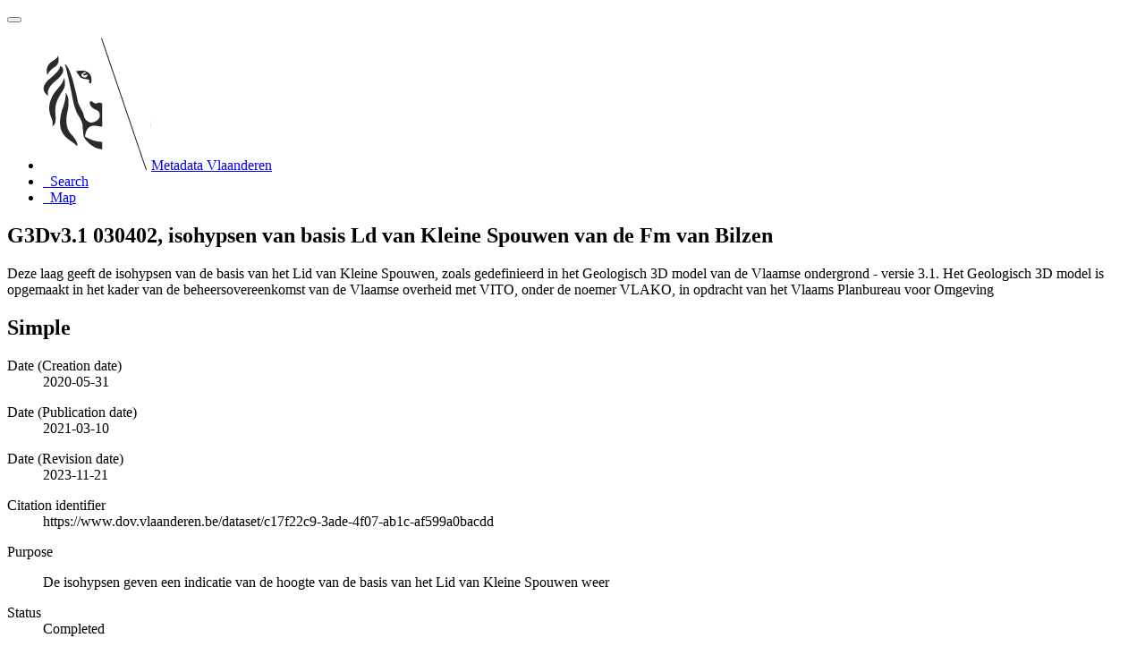

--- FILE ---
content_type: text/html;charset=utf-8
request_url: https://metadata.vlaanderen.be/srv/api/records/b3b98365-9c73-4c69-ab71-b05a330bf21d?language=all
body_size: 9781
content:
<!DOCTYPE html
  SYSTEM "html">
<html ng-app="gn_search_default" lang="" id="ng-app">
   <head>
      <title>G3Dv3.1 030402, isohypsen van basis Ld van Kleine Spouwen van de Fm van Bilzen</title>
      <base href="https://metadata.vlaanderen.be/srv/eng/catalog.search"></base>
      <meta charset="utf-8"></meta>
      <meta name="viewport" content="initial-scale=1.0"></meta>
      <meta name="apple-mobile-web-app-capable" content="yes"></meta>
      <meta name="description"
            content="Deze laag geeft de isohypsen van de basis van het Lid van Kleine Spouwen, zoals gedefinieerd in het Geologisch 3D model van de Vlaamse ondergrond - versie 3.1. Het Geologisch 3D model is opgemaakt in het kader van de beheersovereenkomst van de Vlaamse overheid met VITO, onder de noemer VLAKO, in opdracht van het Vlaams Planbureau voor Omgeving"></meta>
      <meta name="keywords" content=""></meta>
      <meta property="og:title"
            content="G3Dv3.1 030402, isohypsen van basis Ld van Kleine Spouwen van de Fm van Bilzen"></meta>
      <meta property="og:description"
            content="Deze laag geeft de isohypsen van de basis van het Lid van Kleine Spouwen, zoals gedefinieerd in het Geologisch 3D model van de Vlaamse ondergrond - versie 3.1. Het Geologisch 3D model is opgemaakt in het kader van de beheersovereenkomst van de Vlaamse overheid met VITO, onder de noemer VLAKO, in opdracht van het Vlaams Planbureau voor Omgeving"></meta>
      <meta property="og:site_name" content="Metadata Vlaanderen"></meta>
      <meta property="og:image"
            content="https://www.dov.vlaanderen.be/geoserver/g3dv3_1/wms?SERVICE=WMS&amp;VERSION=1.1.1&amp;REQUEST=GetMap&amp;FORMAT=image%2Fpng&amp;TRANSPARENT=false&amp;STYLES&amp;LAYERS=g3dv3_1_030402PA_BiKs_b_ih&amp;SRS=EPSG%3A31370&amp;WIDTH=858&amp;HEIGHT=330&amp;BBOX=9518.482229747839%2C148172.73525929108%2C271454.8939534676%2C248854.86152133934"></meta>
      <meta name="twitter:card" content="summary"></meta>
      <meta name="twitter:image"
            content="https://www.dov.vlaanderen.be/geoserver/g3dv3_1/wms?SERVICE=WMS&amp;VERSION=1.1.1&amp;REQUEST=GetMap&amp;FORMAT=image%2Fpng&amp;TRANSPARENT=false&amp;STYLES&amp;LAYERS=g3dv3_1_030402PA_BiKs_b_ih&amp;SRS=EPSG%3A31370&amp;WIDTH=858&amp;HEIGHT=330&amp;BBOX=9518.482229747839%2C148172.73525929108%2C271454.8939534676%2C248854.86152133934"></meta>
      <meta name="twitter:title"
            content="G3Dv3.1 030402, isohypsen van basis Ld van Kleine Spouwen van de Fm van Bilzen"></meta>
      <meta name="twitter:description"
            content="Deze laag geeft de isohypsen van de basis van het Lid van Kleine Spouwen, zoals gedefinieerd in het Geologisch 3D model van de Vlaamse ondergrond - versie 3.1. Het Geologisch 3D model is opgemaakt in het kader van de beheersovereenkomst van de Vlaamse overheid met VITO, onder de noemer VLAKO, in opdracht van het Vlaams Planbureau voor Omgeving"></meta>
      <meta name="twitter:site" content="Metadata Vlaanderen"></meta>
      <link rel="canonical"
            href="https://metadata.vlaanderen.be/srv/api/records/b3b98365-9c73-4c69-ab71-b05a330bf21d"></link>
      <link rel="icon" sizes="16x16 32x32 48x48" type="image/png"
            href="/images/logos/favicon.png"></link>
      <link href="https://metadata.vlaanderen.be/srv/eng/rss.search?sortBy=changeDate"
            rel="alternate"
            type="application/rss+xml"
            title="G3Dv3.1 030402, isohypsen van basis Ld van Kleine Spouwen van de Fm van Bilzen"></link>
      <link href="https://metadata.vlaanderen.be/srv/eng/portal.opensearch" rel="search"
            type="application/opensearchdescription+xml"
            title="G3Dv3.1 030402, isohypsen van basis Ld van Kleine Spouwen van de Fm van Bilzen"></link>
      <link href="/static/gn_search_default.css?v=7919d763a5b4233e8cd4fe8e23986600b6f75ce3&amp;"
            rel="stylesheet"
            media="screen"></link>
      <link href="/static/gn_metadata_pdf.css?v=7919d763a5b4233e8cd4fe8e23986600b6f75ce3&amp;"
            rel="stylesheet"
            media="print"></link>
   </head>
   <body class="gn-nojs ">
      <div class="gn-full">
         <div class="navbar navbar-default gn-top-bar" role="navigation">
            <div class="container">
               <div class="navbar-header">
                  <button type="button" class="navbar-toggle collapsed" data-toggle="collapse"
                          data-target="#navbar"
                          title=""
                          aria-expanded="false"
                          aria-controls="navbar">
                     <span class="sr-only"></span>
                     <span class="icon-bar"></span>
                     <span class="icon-bar"></span>
                     <span class="icon-bar"></span>
                  </button>
               </div>
               <div id="navbar" class="navbar-collapse collapse">
                  <ul class="nav navbar-nav" id="topbar-left">
                     <li>
                        <a href="https://metadata.vlaanderen.be/srv/">
                           <img class="gn-logo" alt=""
                                src="https://metadata.vlaanderen.be/srv/../images/logos/c678d0fb-894d-403f-b146-4b96706a1a16.png"></img>Metadata Vlaanderen
                        </a>
                     </li>
                     <li>
                        <a title="Search"
                           href="https://metadata.vlaanderen.be/srv/all/catalog.search#/search"
                           onclick="location.href=('https://metadata.vlaanderen.be/srv/all/catalog.search#/search');return false;">
                           <i class="fa fa-fw fa-search hidden-sm"> </i>
                           <span>Search</span>
                        </a>
                     </li>
                     <li id="map-menu" class="hidden-nojs">
                        <a title="Map" href="https://metadata.vlaanderen.be/srv/all/catalog.search#/map">
                           <i class="fa fa-fw fa-globe hidden-sm"> </i>
                           <span>Map</span>
                        </a>
                     </li>
                  </ul>
               </div>
            </div>
         </div>
         <div class="container" role="main">
            <div class="container-fluid gn-metadata-view gn-schema-iso19139">
               <article id="b3b98365-9c73-4c69-ab71-b05a330bf21d"
                        class="gn-md-view gn-metadata-display">
                  <div class="row">
                     <div class="col-md-8">
                        <header>
                           <h1>
                              <i class="fa fa-fw gn-icon-dataset"></i>G3Dv3.1 030402, isohypsen van basis Ld van Kleine Spouwen van de Fm van Bilzen
                           </h1>
                           <div class="gn-multilingual-field">
                              <ul class="nav nav-pills">
                                 <script src="https://metadata.vlaanderen.be/srv/../catalog/js/GnLandingPageLib.js?v=7919d763a5b4233e8cd4fe8e23986600b6f75ce3">&amp;nbsp;</script>
                                 <script type="text/javascript">
                                    window.onload = function() {
                                    document.getElementById('gn-default-lang-link').click();
                                    };
                                    
                                 </script>
                              </ul>
                           </div>
                           <div class="gn-abstract">
                              <p xmlns:xs="http://www.w3.org/2001/XMLSchema">Deze laag geeft de isohypsen van de basis van het Lid van Kleine Spouwen, zoals gedefinieerd in het Geologisch 3D model van
                                 de Vlaamse ondergrond - versie 3.1. Het Geologisch 3D model is opgemaakt in het kader van de beheersovereenkomst van de Vlaamse
                                 overheid met VITO, onder de noemer VLAKO, in opdracht van het Vlaams Planbureau voor Omgeving
                              </p>
                           </div>
                           <script type="application/ld+json">
                              	{
                              		"@context": "http://schema.org/",
                              
                              "@type": "schema:Dataset",
                              
                              
                              		"@id": "https://metadata.vlaanderen.be/srv/api/records/b3b98365-9c73-4c69-ab71-b05a330bf21d",
                              		"includedInDataCatalog":[{"url":"https://metadata.vlaanderen.be/srv/search#","name":""}],
                              
                              "inLanguage":"dut",
                              
                              "name": "G3Dv3.1 030402, isohypsen van basis Ld van Kleine Spouwen van de Fm van Bilzen",
                              
                              
                              
                              
                              "dateCreated": [
                              
                              "2020-05-31"],
                              "dateModified": [
                              
                              "2023-11-21"],
                              "datePublished": [
                              
                              "2021-03-10"],
                              		"thumbnailUrl": [
                              
                              "https://www.dov.vlaanderen.be/geoserver/g3dv3_1/wms?SERVICE=WMS&amp;VERSION=1.1.1&amp;REQUEST=GetMap&amp;FORMAT=image%2Fpng&amp;TRANSPARENT=false&amp;STYLES&amp;LAYERS=g3dv3_1_030402PA_BiKs_b_ih&amp;SRS=EPSG%3A31370&amp;WIDTH=858&amp;HEIGHT=330&amp;BBOX=9518.482229747839%2C148172.73525929108%2C271454.8939534676%2C248854.86152133934"
                              ],
                              		"description": "Deze laag geeft de isohypsen van de basis van het Lid van Kleine Spouwen, zoals gedefinieerd in het Geologisch
                              3D model van de Vlaamse ondergrond - versie 3.1. Het Geologisch 3D model is opgemaakt in het kader van de beheersovereenkomst
                              van de Vlaamse overheid met VITO, onder de noemer VLAKO, in opdracht van het Vlaams Planbureau voor Omgeving",
                              
                              
                              
                              
                              
                              
                              
                              "keywords":[
                              "Geologie","ondergrond","DOV","Vlaanderen","Ondergrond","Databank Ondergrond Vlaanderen","Departement Omgeving","G3Dv3.1","G3Dv3","model","H3D","H3Dv2","H3Dv2.1","HCOV","Regionaal","Herbruikbaar","Kosteloos","Vlaamse
                              Open data","Toegevoegd GDI-Vl","Metadata GDI-Vl-conform","Metadata INSPIRE-conform","Geografische gegevens"
                              		],
                              
                              
                              
                              
                              "author": [
                              {
                              
                              
                              "@id":"vito@vito.be",
                              "@type":"Organization"
                              
                              ,"name": "Vlaamse Instelling voor Technologisch Onderzoek (VITO)"
                              ,"email": "vito@vito.be"
                              
                              ,"contactPoint": {
                              "@type" : "PostalAddress"
                              
                              ,"addressCountry": "Belgi\u00EB"
                              ,"addressLocality": "Mol"
                              ,"postalCode": "2400"
                              ,"streetAddress": "Boeretang 200"
                              }
                              }
                              ],
                              "contributor": [],
                              "creator": [],
                              "provider" : [
                              {
                              
                              
                              "@id":"natuurlijkerijkdommenbrussel.omgeving@vlaanderen.be",
                              "@type":"Organization"
                              
                              ,"name": "Vlaamse overheid, Departement Omgeving, Vlaams Planbureau voor Omgeving (VPO)"
                              ,"email": "natuurlijkerijkdommenbrussel.omgeving@vlaanderen.be"
                              
                              ,"contactPoint": {
                              "@type" : "PostalAddress"
                              
                              ,"addressCountry": "Belgi\u00EB"
                              ,"addressLocality": "Brussel"
                              ,"postalCode": "1000"
                              ,"streetAddress": "Koning Albert II-laan 20 bus 8"
                              }
                              }
                              ,
                              
                              {
                              
                              
                              "@id":"natuurlijkerijkdommenbrussel.omgeving@vlaanderen.be",
                              "@type":"Organization"
                              
                              ,"name": "Vlaamse overheid, Departement Omgeving, Vlaams Planbureau voor Omgeving (VPO)"
                              ,"email": "natuurlijkerijkdommenbrussel.omgeving@vlaanderen.be"
                              
                              ,"contactPoint": {
                              "@type" : "PostalAddress"
                              
                              ,"addressCountry": "Belgi\u00EB"
                              ,"addressLocality": "Brussel"
                              ,"postalCode": "1000"
                              ,"streetAddress": "Koning Albert II-laan 20 bus 8"
                              }
                              }
                              ],
                              "copyrightHolder": [
                              {
                              
                              
                              "@id":"natuurlijkerijkdommenbrussel.omgeving@vlaanderen.be",
                              "@type":"Organization"
                              
                              ,"name": "Vlaamse overheid, Departement Omgeving, Vlaams Planbureau voor Omgeving (VPO)"
                              ,"email": "natuurlijkerijkdommenbrussel.omgeving@vlaanderen.be"
                              
                              ,"contactPoint": {
                              "@type" : "PostalAddress"
                              
                              ,"addressCountry": "Belgi\u00EB"
                              ,"addressLocality": "Brussel"
                              ,"postalCode": "1000"
                              ,"streetAddress": "Koning Albert II-laan 20 bus 8"
                              }
                              }
                              ],
                              "user": [],
                              "sourceOrganization": [],
                              "publisher": [
                              {
                              
                              
                              "@id":"dov@vlaanderen.be",
                              "@type":"Organization"
                              
                              ,"name": "Ondersteunend Centrum Databank Ondergrond Vlaanderen"
                              ,"email": "dov@vlaanderen.be"
                              
                              ,"contactPoint": {
                              "@type" : "PostalAddress"
                              
                              ,"addressCountry": "Belgi\u00EB"
                              ,"addressLocality": "Gent"
                              ,"postalCode": "9052"
                              ,"streetAddress": "Technologiepark-Zwijnaarde 68"
                              }
                              }
                              ]
                              
                              
                              
                              
                              
                              
                              ,"distribution": [
                              
                              {
                              "@type":"DataDownload",
                              "contentUrl":"https:\/\/www.dov.vlaanderen.be\/geoserver\/g3dv3_1\/wfs?"
                              ,
                              "encodingFormat":"OGC:WFS"
                              ,
                              "name": "g3dv3_1_030402PA_BiKs_b_ih",
                              "description": "WFS-endpoint G3Dv3.1 030402, isohypsen van basis Ld van Kleine Spouwen van de Fm van Bilzen"
                              }
                              ,
                              {
                              "@type":"DataDownload",
                              "contentUrl":"https:\/\/www.dov.vlaanderen.be\/geoserver\/g3dv3_1\/wfs?SERVICE=WFS&amp;version=2.0.0&amp;request=GetCapabilities"
                              ,
                              "encodingFormat":"OGC:WFS-2.0.0-http-get-capabilities"
                              ,
                              "name": "g3dv3_1:g3dv3_1_030402PA_BiKs_b_ih",
                              "description": "WFS-capabilities G3Dv3.1 030402, isohypsen van basis Ld van Kleine Spouwen van de Fm van Bilzen"
                              }
                              ,
                              {
                              "@type":"DataDownload",
                              "contentUrl":"https:\/\/www.dov.vlaanderen.be\/geoserver\/g3dv3_1\/wms?SERVICE=WMS&amp;version=1.3.0&amp;request=GetCapabilities"
                              ,
                              "encodingFormat":"OGC:WMS-1.3.0-http-get-capabilities"
                              ,
                              "name": "g3dv3_1_030402PA_BiKs_b_ih",
                              "description": "WMS-capabilities G3Dv3.1 030402, isohypsen van basis Ld van Kleine Spouwen van de Fm van Bilzen"
                              }
                              ,
                              {
                              "@type":"DataDownload",
                              "contentUrl":"https:\/\/www.dov.vlaanderen.be\/geoserver\/g3dv3_1\/wms\/kml?layers=g3dv3_1_030402PA_BiKs_b_ih"
                              ,
                              "encodingFormat":"GLG:KML-2.0-http-get-map"
                              ,
                              "name": "g3dv3_1_030402PA_BiKs_b_ih",
                              "description": "KML G3Dv3.1 030402, isohypsen van basis Ld van Kleine Spouwen van de Fm van Bilzen"
                              }
                              ,
                              {
                              "@type":"DataDownload",
                              "contentUrl":"https:\/\/www.dov.vlaanderen.be\/geoserver\/g3dv3_1\/wms?SERVICE=WMS&amp;version=1.3.0&amp;request=GetMap"
                              ,
                              "encodingFormat":"OGC:WMS-1.3.0-http-get-map"
                              ,
                              "name": "g3dv3_1_030402PA_BiKs_b_ih",
                              "description": "WMS-map G3Dv3.1 030402, isohypsen van basis Ld van Kleine Spouwen van de Fm van Bilzen"
                              }
                              ,
                              {
                              "@type":"DataDownload",
                              "contentUrl":"https:\/\/www.dov.vlaanderen.be\/geoserver\/g3dv3_1\/wms?"
                              ,
                              "encodingFormat":"OGC:WMS"
                              ,
                              "name": "g3dv3_1_030402PA_BiKs_b_ih",
                              "description": "WMS-endpoint G3Dv3.1 030402, isohypsen van basis Ld van Kleine Spouwen van de Fm van Bilzen"
                              }
                              ,
                              {
                              "@type":"DataDownload",
                              "contentUrl":"https:\/\/www.dov.vlaanderen.be\/geoserver\/g3dv3_1\/wfs?SERVICE=WFS&amp;version=2.0.0&amp;request=GetFeature&amp;count=1&amp;typeName=g3dv3_1_030402PA_BiKs_b_ih"
                              ,
                              "encodingFormat":"OGC:WFS-2.0.0-http-get-feature"
                              ,
                              "name": "g3dv3_1_030402PA_BiKs_b_ih",
                              "description": "WFS-feature G3Dv3.1 030402, isohypsen van basis Ld van Kleine Spouwen van de Fm van Bilzen"
                              }
                              
                              ]
                              
                              ,"encodingFormat": [
                              "GML"
                              ]
                              
                              
                              
                              ,"spatialCoverage": [
                              
                              {"@type":"Place",
                              "description": [
                              
                              ],
                              "geo": [
                              
                              {"@type":"GeoShape",
                              "box": "50.79720694540309 5.043324457377797 51.06733159634241 5.795178438874022"
                              }
                              ]}]
                              
                              
                              
                              ,"temporalCoverage": ["2013-01-01/2020-05-31" ]
                              
                              ,"license":  [
                              "http://inspire.ec.europa.eu/metadata-codelist/LimitationsOnPublicAccess/noLimitations"
                              ,
                              "https://data.vlaanderen.be/doc/licentie/modellicentie-gratis-hergebruik/v1.0"
                              ,
                              {
                              "@type": "CreativeWork",
                              "name": "Bij het gebruik van de informatie die DOV aanbiedt, dient steeds volgende standaardreferentie gebruikt te worden:
                              Databank Ondergrond Vlaanderen - (vermelding van de beheerder en de specifieke geraadpleegde gegevens) - Geraadpleegd op dd\/mm\/jjjj,
                              op https:\/\/www.dov.vlaanderen.be"
                              }
                              ,
                              "https://www.dov.vlaanderen.be/page/disclaimer"
                              ,
                              "https://codex.vlaanderen.be/PrintDocument.ashx?id=1019561"
                              ,
                              "https://codex.vlaanderen.be/PrintDocument.ashx?id=1020931"
                              ,
                              {
                              "@type": "CreativeWork",
                              "name": "Verplicht te gebruiken referentie luidt: \"Deckers J., De Koninck R., Bos S., Broothaers M., Dirix K., Hambsch L.,
                              Lagrou, D., Lanckacker T., Matthijs, J., Rombaut B., Van Baelen K. &amp; Van Haren T., 2019. Geologisch (G3Dv3) en hydrogeologisch
                              (H3D) 3D-lagenmodel van Vlaanderen. Studie uitgevoerd in opdracht van: Vlaams Planbureau voor Omgeving (Departement Omgeving)
                              en Vlaamse Milieumaatschappij  2018\/RMA\/R\/1569, 286p. + bijlagen\""
                              }
                              ]
                              
                              
                              
                              	}
                              	
                           </script>
                           <div gn-related="md" data-user="user" data-layout="card" data-types="onlines"></div>
                        </header>
                        <div>
                           <div class="tab-content">
                              <div id="gn-tab-default" class="tab-pane active">
                                 <h1 class="hidden">Simple</h1>
                                 <div id="gn-view-d102185e7673" class="gn-tab-content">
                                    <dl class="gn-date">
                                       <dt>Date (Creation date)</dt>
                                       <dd>
                                          <span data-gn-humanize-time="2020-05-31">2020-05-31</span>
                                       </dd>
                                    </dl>
                                    <dl class="gn-date">
                                       <dt>Date (Publication date)</dt>
                                       <dd>
                                          <span data-gn-humanize-time="2021-03-10">2021-03-10</span>
                                       </dd>
                                    </dl>
                                    <dl class="gn-date">
                                       <dt>Date (Revision date)</dt>
                                       <dd>
                                          <span data-gn-humanize-time="2023-11-21">2023-11-21</span>
                                       </dd>
                                    </dl>
                                    <dl class="gn-code">
                                       <dt>Citation identifier</dt>
                                       <dd>
                                          <span>https://www.dov.vlaanderen.be/dataset/c17f22c9-3ade-4f07-ab1c-af599a0bacdd</span>
                                       </dd>
                                    </dl>
                                    <dl>
                                       <dt>Purpose</dt>
                                       <dd>
                                          <span>
                                             <p xmlns:xs="http://www.w3.org/2001/XMLSchema">De isohypsen geven een indicatie van de hoogte van de basis van het Lid van Kleine Spouwen weer</p>
                                          </span>
                                       </dd>
                                    </dl>
                                    <dl>
                                       <dt>Status</dt>
                                       <dd>
                                          <span title="Production of the data has been completed">Completed</span>
                                       </dd>
                                    </dl>
                                    <div class="gn-contact">
                                       <strong>
                                          <span title="Party who distributes the resource">Distributor</span>
                                       </strong>
                                       <address>
                                          <i class="fa fa-fw fa-envelope"> </i>
                                          <a href="mailto:dov@vlaanderen.be">
                                             Databank Ondergrond Vlaanderen (DOV)
                                             
                                          </a>
                                          <br></br>
                                          <div>
                                             <i class="fa fa-fw fa-map-marker"></i>
                                             <span>Technologiepark-Zwijnaarde 68</span>,
                                             
                                             <span>Gent</span>,
                                             
                                             <span>9052</span>,
                                             
                                             <span>België</span>
                                          </div>
                                          <i class="fa fa-fw fa-phone"></i>
                                          <a href="tel:+3292407593">+32 9 240 75 93</a>
                                          <br></br>
                                          <i class="fa fa-fw fa-link"></i>
                                          <a href="https://www.dov.vlaanderen.be">https://www.dov.vlaanderen.be</a>
                                       </address>
                                    </div>
                                    <div class="gn-contact">
                                       <strong>
                                          <span title="Party who published the resource">Publisher</span>
                                       </strong>
                                       <address>
                                          <i class="fa fa-fw fa-envelope"> </i>
                                          <a href="mailto:dov@vlaanderen.be">
                                             Ondersteunend Centrum Databank Ondergrond Vlaanderen
                                             
                                          </a>
                                          <br></br>
                                          <div>
                                             <i class="fa fa-fw fa-map-marker"></i>
                                             <span>Technologiepark-Zwijnaarde 68</span>,
                                             
                                             <span>Gent</span>,
                                             
                                             <span>9052</span>,
                                             
                                             <span>België</span>
                                          </div>
                                          <i class="fa fa-fw fa-phone"></i>
                                          <a href="tel:+3292407593">+32 9 240 75 93</a>
                                          <br></br>
                                          <i class="fa fa-fw fa-link"></i>
                                          <a href="https://www.dov.vlaanderen.be">https://www.dov.vlaanderen.be</a>
                                       </address>
                                    </div>
                                    <div class="gn-contact">
                                       <strong>
                                          <span title="Party that accepts accountability and responsibility for the data and ensures&#xA;        appropriate care and maintenance of the resource&#xA;      ">Custodian</span>
                                       </strong>
                                       <address>
                                          <i class="fa fa-fw fa-envelope"> </i>
                                          <a href="mailto:natuurlijkerijkdommenbrussel.omgeving@vlaanderen.be">
                                             Vlaamse overheid, Departement Omgeving, Vlaams Planbureau voor Omgeving (VPO)
                                             
                                          </a>
                                          <br></br>
                                          <div>
                                             <i class="fa fa-fw fa-map-marker"></i>
                                             <span>Koning Albert II-laan 20 bus 8</span>,
                                             
                                             <span>Brussel</span>,
                                             
                                             <span>1000</span>,
                                             
                                             <span>België</span>
                                          </div>
                                          <i class="fa fa-fw fa-link"></i>
                                          <a href="https://www.omgevingvlaanderen.be">https://www.omgevingvlaanderen.be</a>
                                       </address>
                                    </div>
                                    <div class="gn-contact">
                                       <strong>
                                          <span title="Party that owns the resource">Owner</span>
                                       </strong>
                                       <address>
                                          <i class="fa fa-fw fa-envelope"> </i>
                                          <a href="mailto:natuurlijkerijkdommenbrussel.omgeving@vlaanderen.be">
                                             Vlaamse overheid, Departement Omgeving, Vlaams Planbureau voor Omgeving (VPO)
                                             
                                          </a>
                                          <br></br>
                                          <div>
                                             <i class="fa fa-fw fa-map-marker"></i>
                                             <span>Koning Albert II-laan 20 bus 8</span>,
                                             
                                             <span>Brussel</span>,
                                             
                                             <span>1000</span>,
                                             
                                             <span>België</span>
                                          </div>
                                          <i class="fa fa-fw fa-link"></i>
                                          <a href="https://www.omgevingvlaanderen.be">https://www.omgevingvlaanderen.be</a>
                                       </address>
                                    </div>
                                    <div class="gn-contact">
                                       <strong>
                                          <span title="Party who authored the resource">Author</span>
                                       </strong>
                                       <address>
                                          <i class="fa fa-fw fa-envelope"> </i>
                                          <a href="mailto:vito@vito.be">
                                             Vlaamse Instelling voor Technologisch Onderzoek (VITO)
                                             
                                          </a>
                                          <br></br>
                                          <div>
                                             <i class="fa fa-fw fa-map-marker"></i>
                                             <span>Boeretang 200</span>,
                                             
                                             <span>Mol</span>,
                                             
                                             <span>2400</span>,
                                             
                                             <span>België</span>
                                          </div>
                                          <i class="fa fa-fw fa-link"></i>
                                          <a href="www.vito.be">www.vito.be</a>
                                       </address>
                                    </div>
                                    <dl>
                                       <dt>Maintenance and update frequency</dt>
                                       <dd>
                                          <span title="Data is updated as deemed necessary">As needed</span>
                                       </dd>
                                    </dl>
                                    <dl class="gn-keyword">
                                       <dt>
                                          <a href="http://www.eionet.europa.eu/gemet/inspire_themes">GEMET - INSPIRE themes, version 1.0</a>
                                       </dt>
                                       <dd>
                                          <div>
                                             <ul>
                                                <li>
                                                   <a href="http://inspire.ec.europa.eu/theme/ge">Geologie</a>
                                                </li>
                                             </ul>
                                          </div>
                                       </dd>
                                    </dl>
                                    <dl class="gn-keyword">
                                       <dt>
                                          <span>
                                             <p xmlns:xs="http://www.w3.org/2001/XMLSchema">GEMET - Concepten, versie 2.4</p>
                                          </span>
                                       </dt>
                                       <dd>
                                          <div>
                                             <ul>
                                                <li>
                                                   <span>
                                                      <p xmlns:xs="http://www.w3.org/2001/XMLSchema">ondergrond</p>
                                                   </span>
                                                </li>
                                             </ul>
                                          </div>
                                       </dd>
                                    </dl>
                                    <dl class="gn-keyword">
                                       <dt>Keywords</dt>
                                       <dd>
                                          <div>
                                             <ul>
                                                <li>
                                                   <span>
                                                      <p xmlns:xs="http://www.w3.org/2001/XMLSchema">DOV</p>
                                                   </span>
                                                </li>
                                                <li>
                                                   <span>
                                                      <p xmlns:xs="http://www.w3.org/2001/XMLSchema">Vlaanderen</p>
                                                   </span>
                                                </li>
                                                <li>
                                                   <span>
                                                      <p xmlns:xs="http://www.w3.org/2001/XMLSchema">Ondergrond</p>
                                                   </span>
                                                </li>
                                                <li>
                                                   <span>
                                                      <p xmlns:xs="http://www.w3.org/2001/XMLSchema">Databank Ondergrond Vlaanderen</p>
                                                   </span>
                                                </li>
                                                <li>
                                                   <span>
                                                      <p xmlns:xs="http://www.w3.org/2001/XMLSchema">Departement Omgeving</p>
                                                   </span>
                                                </li>
                                                <li>
                                                   <span>
                                                      <p xmlns:xs="http://www.w3.org/2001/XMLSchema">G3Dv3.1</p>
                                                   </span>
                                                </li>
                                                <li>
                                                   <span>
                                                      <p xmlns:xs="http://www.w3.org/2001/XMLSchema">G3Dv3</p>
                                                   </span>
                                                </li>
                                                <li>
                                                   <span>
                                                      <p xmlns:xs="http://www.w3.org/2001/XMLSchema">model</p>
                                                   </span>
                                                </li>
                                                <li>
                                                   <span>
                                                      <p xmlns:xs="http://www.w3.org/2001/XMLSchema">H3D</p>
                                                   </span>
                                                </li>
                                                <li>
                                                   <span>
                                                      <p xmlns:xs="http://www.w3.org/2001/XMLSchema">H3Dv2</p>
                                                   </span>
                                                </li>
                                                <li>
                                                   <span>
                                                      <p xmlns:xs="http://www.w3.org/2001/XMLSchema">H3Dv2.1</p>
                                                   </span>
                                                </li>
                                                <li>
                                                   <span>
                                                      <p xmlns:xs="http://www.w3.org/2001/XMLSchema">HCOV</p>
                                                   </span>
                                                </li>
                                             </ul>
                                          </div>
                                       </dd>
                                    </dl>
                                    <dl class="gn-keyword">
                                       <dt>
                                          <a href="http://inspire.ec.europa.eu/metadata-codelist/SpatialScope">INSPIRE - Spatial scope</a>
                                       </dt>
                                       <dd>
                                          <div>
                                             <ul>
                                                <li>
                                                   <a href="http://inspire.ec.europa.eu/metadata-codelist/SpatialScope/regional">Regionaal</a>
                                                </li>
                                             </ul>
                                          </div>
                                       </dd>
                                    </dl>
                                    <dl class="gn-keyword">
                                       <dt>
                                          <a href="https://metadata.vlaanderen.be/id/GDI-Vlaanderen-Trefwoorden">GDI-Vlaanderen Trefwoorden</a>
                                       </dt>
                                       <dd>
                                          <div>
                                             <ul>
                                                <li>
                                                   <a href="https://metadata.vlaanderen.be/id/GDI-Vlaanderen-Trefwoorden/HERBRUIKBAAR">Herbruikbaar</a>
                                                </li>
                                                <li>
                                                   <a href="https://metadata.vlaanderen.be/id/GDI-Vlaanderen-Trefwoorden/KOSTELOOS">Kosteloos</a>
                                                </li>
                                                <li>
                                                   <a href="https://metadata.vlaanderen.be/id/GDI-Vlaanderen-Trefwoorden/VLOPENDATA">Vlaamse Open data</a>
                                                </li>
                                                <li>
                                                   <a href="https://metadata.vlaanderen.be/id/GDI-Vlaanderen-Trefwoorden/TOEGEVOEGDGDIVL">Toegevoegd GDI-Vl</a>
                                                </li>
                                                <li>
                                                   <a href="https://metadata.vlaanderen.be/id/GDI-Vlaanderen-Trefwoorden/MDGDICONFORM">Metadata GDI-Vl-conform</a>
                                                </li>
                                                <li>
                                                   <a href="https://metadata.vlaanderen.be/id/GDI-Vlaanderen-Trefwoorden/MDINSPIRECONFORM">Metadata INSPIRE-conform</a>
                                                </li>
                                                <li>
                                                   <a href="https://metadata.vlaanderen.be/id/GDI-Vlaanderen-Trefwoorden/GEODATA">Geografische gegevens</a>
                                                </li>
                                             </ul>
                                          </div>
                                       </dd>
                                    </dl>
                                    <dl>
                                       <dt>Use limitation</dt>
                                       <dd>
                                          <span>
                                             <p xmlns:xs="http://www.w3.org/2001/XMLSchema">Specificaties over het gebruik van de data staan vermeld in het bijgaand rapport Deckers J., De Koninck R., Bos S., Broothaers
                                                M., Dirix K., Hambsch L., Lagrou, D., Lanckacker T., Matthijs, J., Rombaut B., Van Baelen K. &amp; Van Haren T., 2019. Geologisch
                                                (G3Dv3) en hydrogeologisch (H3D) 3D-lagenmodel van Vlaanderen. Studie uitgevoerd in opdracht van: Vlaams Planbureau voor Omgeving
                                                (Departement Omgeving) en Vlaamse Milieumaatschappij  2018/RMA/R/1569, 286p. + bijlagen
                                             </p>
                                          </span>
                                       </dd>
                                    </dl>
                                    <dl>
                                       <dt>Access constraints</dt>
                                       <dd>
                                          <span title="Limitation not listed">Other restrictions</span>
                                       </dd>
                                    </dl>
                                    <dl>
                                       <dt>Other constraints</dt>
                                       <dd>
                                          <a href="http://inspire.ec.europa.eu/metadata-codelist/LimitationsOnPublicAccess/noLimitations">geen beperkingen</a>
                                       </dd>
                                    </dl>
                                    <dl>
                                       <dt>Use constraints</dt>
                                       <dd>
                                          <span title="Limitation not listed">Other restrictions</span>
                                       </dd>
                                    </dl>
                                    <dl>
                                       <dt>Other constraints</dt>
                                       <dd>
                                          <a href="https://data.vlaanderen.be/doc/licentie/modellicentie-gratis-hergebruik/v1.0">In uitvoering van het Vlaamse decreet voor hergebruik van overheidsinformatie, is het hergebruik geregeld d.m.v. de Modellicentie
                                             voor gratis hergebruik. Dit betekent dat elk commercieel of niet-commercieel hergebruik voor onbepaalde duur is toegelaten,
                                             zonder dat daar kosten aan verbonden zijn. Als enige gebruiksvoorwaarde geldt een bronvermeldingsplicht.
                                          </a>
                                       </dd>
                                    </dl>
                                    <dl>
                                       <dt>Other constraints</dt>
                                       <dd>
                                          <span>
                                             <p xmlns:xs="http://www.w3.org/2001/XMLSchema">Bij het gebruik van de informatie die DOV aanbiedt, dient steeds volgende standaardreferentie gebruikt te worden: Databank
                                                Ondergrond Vlaanderen - (vermelding van de beheerder en de specifieke geraadpleegde gegevens) - Geraadpleegd op dd/mm/jjjj,
                                                op 
                                                <a href="https://www.dov.vlaanderen.be">https://www.dov.vlaanderen.be</a>
                                             </p>
                                          </span>
                                       </dd>
                                    </dl>
                                    <dl>
                                       <dt>Other constraints</dt>
                                       <dd>
                                          <a href="https://www.dov.vlaanderen.be/page/disclaimer">Volgende aansprakelijkheidsbepalingen gelden.</a>
                                       </dd>
                                    </dl>
                                    <dl>
                                       <dt>Other constraints</dt>
                                       <dd>
                                          <a href="https://codex.vlaanderen.be/PrintDocument.ashx?id=1019561">Toegang en gebruik voor het uitvoeren van taken van algemeen belang, op niveau van Vlaamse overheidsinstanties is geregeld
                                             door het Besluit van de Vlaamse Regering met de regels voor toegang en gebruik van geografische gegevensbronnen toegevoegd
                                             aan de GDI, door deelnemers GDI-Vlaanderen. Dit gebruik is kosteloos.
                                          </a>
                                       </dd>
                                    </dl>
                                    <dl>
                                       <dt>Other constraints</dt>
                                       <dd>
                                          <a href="https://codex.vlaanderen.be/PrintDocument.ashx?id=1020931">Toegang en gebruik voor het uitvoeren van taken van algemeen belang door niet-Vlaamse overheidsinstanties is geregeld door
                                             het Besluit van de Vlaamse Regering met de regels voor toegang en gebruik van geografische gegevensbronnen toegevoegd aan
                                             de GDI, door overheidsdiensten die geen deelnemer zijn aan GDI-Vlaanderen. Dit gebruik is kosteloos.
                                          </a>
                                       </dd>
                                    </dl>
                                    <dl>
                                       <dt>Other constraints</dt>
                                       <dd>
                                          <span>
                                             <p xmlns:xs="http://www.w3.org/2001/XMLSchema">Verplicht te gebruiken referentie luidt: "Deckers J., De Koninck R., Bos S., Broothaers M., Dirix K., Hambsch L., Lagrou,
                                                D., Lanckacker T., Matthijs, J., Rombaut B., Van Baelen K. &amp; Van Haren T., 2019. Geologisch (G3Dv3) en hydrogeologisch (H3D)
                                                3D-lagenmodel van Vlaanderen. Studie uitgevoerd in opdracht van: Vlaams Planbureau voor Omgeving (Departement Omgeving) en
                                                Vlaamse Milieumaatschappij  2018/RMA/R/1569, 286p. + bijlagen"
                                             </p>
                                          </span>
                                       </dd>
                                    </dl>
                                    <dl>
                                       <dt>Spatial representation type</dt>
                                       <dd>
                                          <span title="Vector data is used to represent geographic data">Vector</span>
                                       </dd>
                                    </dl>
                                    <dl>
                                       <dt>Denominator</dt>
                                       <dd>50000</dd>
                                    </dl>
                                    <dl>
                                       <dt>Language</dt>
                                       <dd>Nederlands; Vlaams</dd>
                                    </dl>
                                    <dl class="gn-date">
                                       <dt>Topic category</dt>
                                       <dd>
                                          <ul>
                                             <li>
                                                <span title="Information pertaining to earth sciences. Examples: geophysical features and&#xA;        processes, geology, minerals, sciences dealing with the composition, structure and&#xA;        origin of the earth s rocks, risks of earthquakes, volcanic activity, landslides,&#xA;        gravity information, soils, permafrost, hydrogeology, erosion&#xA;      ">Geoscientific information</span>
                                             </li>
                                          </ul>
                                       </dd>
                                    </dl>
                                    <div class="thumbnail extent">
                                       <div class="input-group coord coord-north">
                                          <input type="text" class="form-control" aria-label="north" value="51.07" readonly=""></input>
                                          <span class="input-group-addon">N</span>
                                       </div>
                                       <div class="input-group coord coord-south">
                                          <input type="text" class="form-control" aria-label="south" value="50.80" readonly=""></input>
                                          <span class="input-group-addon">S</span>
                                       </div>
                                       <div class="input-group coord coord-east">
                                          <input type="text" class="form-control" aria-label="east" value="5.80" readonly=""></input>
                                          <span class="input-group-addon">E</span>
                                       </div>
                                       <div class="input-group coord coord-west">
                                          <input type="text" class="form-control" aria-label="west" value="5.04" readonly=""></input>
                                          <span class="input-group-addon">W</span>
                                       </div>
                                       <img class="gn-img-extent" alt="thumbnail"
                                            src="https://metadata.vlaanderen.be/srv/api/regions/geom.png?geomsrs=EPSG:4326&amp;geom=POLYGON((5.795178438874022%2050.79720694540309,5.795178438874022%2051.06733159634241,5.043324457377797%2051.06733159634241,5.043324457377797%2050.79720694540309,5.795178438874022%2050.79720694540309))"></img>
                                    </div>
                                    <br></br>
                                    <br></br>
                                    <dl>
                                       <dt>Begin date</dt>
                                       <dd>
                                          <span data-gn-humanize-time="2013-01-01">2013-01-01</span>
                                       </dd>
                                    </dl>
                                    <dl>
                                       <dt>End date</dt>
                                       <dd>
                                          <span data-gn-humanize-time="2020-05-31">2020-05-31</span>
                                       </dd>
                                    </dl>
                                    <dl>
                                       <dt>Supplemental Information</dt>
                                       <dd>
                                          <span>
                                             <p xmlns:xs="http://www.w3.org/2001/XMLSchema">Geologisch (G3Dv3) en hydrogeologisch (H3D) 3D-lagenmodel van Vlaanderen (
                                                <a href="https://www.dov.vlaanderen.be/page/geologisch-3d-model-g3dv3 en https://www.dov.vlaanderen.be/page/hydrogeologisch-3d-model-h3dv20">https://www.dov.vlaanderen.be/page/geologisch-3d-model-g3dv3 en https://www.dov.vlaanderen.be/page/hydrogeologisch-3d-model-h3dv20</a>)   Deckers J., De Koninck R., Bos S., Broothaers M., Dirix K., Hambsch L., Lagrou, D., Lanckacker T., Matthijs, J., Rombaut
                                                B., Van Baelen K. &amp; Van Haren T., 2019. Studie uitgevoerd in opdracht van: Vlaams Planbureau voor Omgeving (Departement Omgeving)
                                                en Vlaamse Milieumaatschappij  2018/RMA/R/1569, 286p + bijlagen.
                                             </p>
                                             <br xmlns:xs="http://www.w3.org/2001/XMLSchema"></br>
                                             
                                             
                                             <p xmlns:xs="http://www.w3.org/2001/XMLSchema">In 2020 werd een beperkte update van het model uitgevoerd om enkele technische fouten uit de eerste versie van het model op
                                                te lossen. Deze update had geen inhoudelijke impact op het model. Deckers J., Dirix K., Hambsch L., Van Baelen K. &amp; Van Haren
                                                T., 2021. G3Dv3.1 en H3Dv2.1: beperkte aanpassingen aan het geologisch (G3Dv3) en hydrogeologisch (H3Dv2) 3D-model van Vlaanderen.
                                                Studie uitgevoerd in opdracht van: Vlaams Planbureau voor Omgeving (Departement Omgeving) en Vlaamse Milieumaatschappij. 2020/RMA/R/2203,
                                                25p + bijlagen.
                                             </p>
                                          </span>
                                       </dd>
                                    </dl>
                                 </div>
                                 <div id="gn-view-d102185e7675" class="gn-tab-content">
                                    <dl>
                                       <dt>Unique resource identifier</dt>
                                       <dd>
                                          <a href="http://www.opengis.net/def/crs/EPSG/0/31370">EPSG:31370</a>
                                       </dd>
                                    </dl>
                                 </div>
                                 <div id="gn-view-d102185e7677" class="gn-tab-content"></div>
                                 <div id="gn-view-d102185e7679" class="gn-tab-content">
                                    <dl class="gn-table">
                                       <dt>Distribution format</dt>
                                       <dd>
                                          <table class="table">
                                             <thead>
                                                <tr>
                                                   <th>Name</th>
                                                   <th>Version</th>
                                                </tr>
                                             </thead>
                                             <tbody>
                                                <tr>
                                                   <td>
                                                      <span>
                                                         <p xmlns:xs="http://www.w3.org/2001/XMLSchema">GML</p>
                                                      </span>
                                                   </td>
                                                   <td>
                                                      <span>
                                                         <p xmlns:xs="http://www.w3.org/2001/XMLSchema">3.2</p>
                                                      </span>
                                                   </td>
                                                </tr>
                                             </tbody>
                                          </table>
                                       </dd>
                                    </dl>
                                    <div class="entry name">
                                       <h2>Distributor</h2>
                                       <div class="target">
                                          <div class="gn-contact">
                                             <strong>
                                                <span title="Party who distributes the resource">Distributor</span>
                                             </strong>
                                             <address>
                                                <i class="fa fa-fw fa-envelope"> </i>
                                                <a href="mailto:dov@vlaanderen.be">
                                                   Databank Ondergrond Vlaanderen (DOV)
                                                   
                                                </a>
                                                <br></br>
                                                <div>
                                                   <i class="fa fa-fw fa-map-marker"></i>
                                                   <span>Technologiepark-Zwijnaarde 68</span>,
                                                   
                                                   <span>Gent</span>,
                                                   
                                                   <span>9052</span>,
                                                   
                                                   <span>België</span>
                                                </div>
                                                <i class="fa fa-fw fa-phone"></i>
                                                <a href="tel:+3292407593">+32 9 240 75 93</a>
                                                <br></br>
                                                <i class="fa fa-fw fa-link"></i>
                                                <a href="https://www.dov.vlaanderen.be">https://www.dov.vlaanderen.be</a>
                                             </address>
                                          </div>
                                          <dl>
                                             <dt>Fees</dt>
                                             <dd>
                                                <span>
                                                   <p xmlns:xs="http://www.w3.org/2001/XMLSchema">Gratis</p>
                                                </span>
                                             </dd>
                                          </dl>
                                       </div>
                                    </div>
                                    <div class="entry name">
                                       <h2>Digital transfer options</h2>
                                       <div class="target">
                                          <dl class="gn-link">
                                             <dt>OnLine resource</dt>
                                             <dd>
                                                <a href="https://www.dov.vlaanderen.be/geoserver/g3dv3_1/wfs?"
                                                   title="g3dv3_1_030402PA_BiKs_b_ih">
                                                   <span>g3dv3_1_030402PA_BiKs_b_ih</span>
                                                </a>
                                                (
                                                <span>
                                                   <span>OGC:WFS</span>
                                                </span>)
                                                <p>
                                                   <span>
                                                      <p xmlns:xs="http://www.w3.org/2001/XMLSchema">WFS-endpoint G3Dv3.1 030402, isohypsen van basis Ld van Kleine Spouwen van de Fm van Bilzen</p>
                                                   </span>
                                                </p>
                                             </dd>
                                          </dl>
                                          <dl class="gn-link">
                                             <dt>OnLine resource</dt>
                                             <dd>
                                                <a href="https://www.dov.vlaanderen.be/geoserver/g3dv3_1/wfs?SERVICE=WFS&amp;version=2.0.0&amp;request=GetCapabilities"
                                                   title="g3dv3_1:g3dv3_1_030402PA_BiKs_b_ih">
                                                   <span>g3dv3_1:g3dv3_1_030402PA_BiKs_b_ih</span>
                                                </a>
                                                (
                                                <span>
                                                   <span>OGC:WFS-2.0.0-http-get-capabilities</span>
                                                </span>)
                                                <p>
                                                   <span>
                                                      <p xmlns:xs="http://www.w3.org/2001/XMLSchema">WFS-capabilities G3Dv3.1 030402, isohypsen van basis Ld van Kleine Spouwen van de Fm van Bilzen</p>
                                                   </span>
                                                </p>
                                             </dd>
                                          </dl>
                                          <dl class="gn-link">
                                             <dt>OnLine resource</dt>
                                             <dd>
                                                <a href="https://www.dov.vlaanderen.be/geoserver/g3dv3_1/wms?SERVICE=WMS&amp;version=1.3.0&amp;request=GetCapabilities"
                                                   title="g3dv3_1_030402PA_BiKs_b_ih">
                                                   <span>g3dv3_1_030402PA_BiKs_b_ih</span>
                                                </a>
                                                (
                                                <span>
                                                   <span>OGC:WMS-1.3.0-http-get-capabilities</span>
                                                </span>)
                                                <p>
                                                   <span>
                                                      <p xmlns:xs="http://www.w3.org/2001/XMLSchema">WMS-capabilities G3Dv3.1 030402, isohypsen van basis Ld van Kleine Spouwen van de Fm van Bilzen</p>
                                                   </span>
                                                </p>
                                             </dd>
                                          </dl>
                                          <dl class="gn-link">
                                             <dt>OnLine resource</dt>
                                             <dd>
                                                <a href="https://www.dov.vlaanderen.be/geoserver/g3dv3_1/wms/kml?layers=g3dv3_1_030402PA_BiKs_b_ih"
                                                   title="g3dv3_1_030402PA_BiKs_b_ih">
                                                   <span>g3dv3_1_030402PA_BiKs_b_ih</span>
                                                </a>
                                                (
                                                <span>
                                                   <span>GLG:KML-2.0-http-get-map</span>
                                                </span>)
                                                <p>
                                                   <span>
                                                      <p xmlns:xs="http://www.w3.org/2001/XMLSchema">KML G3Dv3.1 030402, isohypsen van basis Ld van Kleine Spouwen van de Fm van Bilzen</p>
                                                   </span>
                                                </p>
                                             </dd>
                                          </dl>
                                          <dl class="gn-link">
                                             <dt>OnLine resource</dt>
                                             <dd>
                                                <a href="https://www.dov.vlaanderen.be/geoserver/g3dv3_1/wms?SERVICE=WMS&amp;version=1.3.0&amp;request=GetMap"
                                                   title="g3dv3_1_030402PA_BiKs_b_ih">
                                                   <span>g3dv3_1_030402PA_BiKs_b_ih</span>
                                                </a>
                                                (
                                                <span>
                                                   <span>OGC:WMS-1.3.0-http-get-map</span>
                                                </span>)
                                                <p>
                                                   <span>
                                                      <p xmlns:xs="http://www.w3.org/2001/XMLSchema">WMS-map G3Dv3.1 030402, isohypsen van basis Ld van Kleine Spouwen van de Fm van Bilzen</p>
                                                   </span>
                                                </p>
                                             </dd>
                                          </dl>
                                          <dl class="gn-link">
                                             <dt>OnLine resource</dt>
                                             <dd>
                                                <a href="https://www.dov.vlaanderen.be/geoserver/g3dv3_1/wms?"
                                                   title="g3dv3_1_030402PA_BiKs_b_ih">
                                                   <span>g3dv3_1_030402PA_BiKs_b_ih</span>
                                                </a>
                                                (
                                                <span>
                                                   <span>OGC:WMS</span>
                                                </span>)
                                                <p>
                                                   <span>
                                                      <p xmlns:xs="http://www.w3.org/2001/XMLSchema">WMS-endpoint G3Dv3.1 030402, isohypsen van basis Ld van Kleine Spouwen van de Fm van Bilzen</p>
                                                   </span>
                                                </p>
                                             </dd>
                                          </dl>
                                          <dl class="gn-link">
                                             <dt>OnLine resource</dt>
                                             <dd>
                                                <a href="https://www.dov.vlaanderen.be/geoserver/g3dv3_1/wfs?SERVICE=WFS&amp;version=2.0.0&amp;request=GetFeature&amp;count=1&amp;typeName=g3dv3_1_030402PA_BiKs_b_ih"
                                                   title="g3dv3_1_030402PA_BiKs_b_ih">
                                                   <span>g3dv3_1_030402PA_BiKs_b_ih</span>
                                                </a>
                                                (
                                                <span>
                                                   <span>OGC:WFS-2.0.0-http-get-feature</span>
                                                </span>)
                                                <p>
                                                   <span>
                                                      <p xmlns:xs="http://www.w3.org/2001/XMLSchema">WFS-feature G3Dv3.1 030402, isohypsen van basis Ld van Kleine Spouwen van de Fm van Bilzen</p>
                                                   </span>
                                                </p>
                                             </dd>
                                          </dl>
                                       </div>
                                    </div>
                                 </div>
                                 <div id="gn-view-d102185e7682" class="gn-tab-content">
                                    <dl>
                                       <dt>Hierarchy level</dt>
                                       <dd>
                                          <span title="Information applies to the dataset">Dataset</span>
                                       </dd>
                                    </dl>
                                    <div class="entry name">
                                       <h2>Conformance result</h2>
                                       <div class="target">
                                          <dl>
                                             <dt>Title</dt>
                                             <dd>
                                                <a href="http://data.europa.eu/eli/reg/2010/1089">VERORDENING (EU) Nr. 1089/2010 VAN DE COMMISSIE van 23 november 2010 ter uitvoering van Richtlijn 2007/2/EG van het Europees
                                                   Parlement en de Raad betreffende de interoperabiliteit van verzamelingen ruimtelijke gegevens en van diensten met betrekking
                                                   tot ruimtelijke gegevens
                                                </a>
                                             </dd>
                                          </dl>
                                          <dl class="gn-date">
                                             <dt>Date (Publication date)</dt>
                                             <dd>
                                                <span data-gn-humanize-time="2010-12-08">2010-12-08</span>
                                             </dd>
                                          </dl>
                                          <dl>
                                             <dt>Explanation</dt>
                                             <dd>
                                                <span>
                                                   <p xmlns:xs="http://www.w3.org/2001/XMLSchema">Zie vermelde specificatie</p>
                                                </span>
                                             </dd>
                                          </dl>
                                          <dl>
                                             <dt>Pass</dt>
                                             <dd>Yes</dd>
                                          </dl>
                                       </div>
                                    </div>
                                    <dl>
                                       <dt>Statement</dt>
                                       <dd>
                                          <span>
                                             <p xmlns:xs="http://www.w3.org/2001/XMLSchema">Zie Geologisch (G3Dv3) en hydrogeologisch (H3D) 3D-lagenmodel van Vlaanderen (
                                                <a href="https://www.dov.vlaanderen.be/page/geologisch-3d-model-g3dv3 en https://www.dov.vlaanderen.be/page/hydrogeologisch-3d-model-h3dv20">https://www.dov.vlaanderen.be/page/geologisch-3d-model-g3dv3 en https://www.dov.vlaanderen.be/page/hydrogeologisch-3d-model-h3dv20</a>)   Deckers J., De Koninck R., Bos S., Broothaers M., Dirix K., Hambsch L., Lagrou, D., Lanckacker T., Matthijs, J., Rombaut
                                                B., Van Baelen K. &amp; Van Haren T., 2019. Studie uitgevoerd in opdracht van: Vlaams Planbureau voor Omgeving (Departement Omgeving)
                                                en Vlaamse Milieumaatschappij  2018/RMA/R/1569, 286p + bijlagen.
                                             </p>
                                          </span>
                                       </dd>
                                    </dl>
                                 </div>
                                 <div id="gn-view-d102185e7684" class="gn-tab-content"></div>
                                 <div id="gn-section-d102185e7686" class="gn-tab-content">
                                    <h2>Meta-metadata</h2>
                                    <dl>
                                       <dt>File identifier</dt>
                                       <dd>b3b98365-9c73-4c69-ab71-b05a330bf21d
                                          <a class="btn btn-default"
                                             href="https://metadata.vlaanderen.be/srv/api/records/b3b98365-9c73-4c69-ab71-b05a330bf21d/formatters/xml">
                                             <i class="fa fa-fw fa-file-code-o"></i>
                                             <span>XML</span>
                                          </a>
                                       </dd>
                                    </dl>
                                    <dl>
                                       <dt>Metadata language</dt>
                                       <dd>Nederlands; Vlaams</dd>
                                    </dl>
                                    <dl>
                                       <dt>Character set</dt>
                                       <dd>
                                          <span title="8-bit variable size UCS Transfer Format, based on ISO/IEC 10646">UTF8</span>
                                       </dd>
                                    </dl>
                                    <dl>
                                       <dt>Parent identifier</dt>
                                       <dd>
                                          <span>
                                             <a href="https://metadata.vlaanderen.be/srv/api/records/fa2702d3-3e9d-4af0-884d-90c74aada82a">
                                                <i class="fa fa-fw fa-link"></i>G3Dv3.1 Isohypsen
                                             </a>
                                             <p xmlns:xs="http://www.w3.org/2001/XMLSchema">fa2702d3-3e9d-4af0-884d-90c74aada82a</p>
                                          </span>
                                       </dd>
                                    </dl>
                                    <dl>
                                       <dt>Hierarchy level</dt>
                                       <dd>
                                          <span title="Information applies to the dataset">Dataset</span>
                                       </dd>
                                    </dl>
                                    <dl>
                                       <dt>Hierarchy level name</dt>
                                       <dd>
                                          <span>
                                             <p xmlns:xs="http://www.w3.org/2001/XMLSchema">dataset</p>
                                          </span>
                                       </dd>
                                    </dl>
                                    <dl>
                                       <dt>Date stamp</dt>
                                       <dd>
                                          <span data-gn-humanize-time="2025-02-04">2025-02-04</span>
                                       </dd>
                                    </dl>
                                    <dl>
                                       <dt>Metadata standard name</dt>
                                       <dd>
                                          <span>
                                             <p xmlns:xs="http://www.w3.org/2001/XMLSchema">ISO 19115/2003/Cor.1:2006/INSPIRE-TG2.0</p>
                                          </span>
                                       </dd>
                                    </dl>
                                    <dl>
                                       <dt>Metadata standard version</dt>
                                       <dd>
                                          <span>
                                             <p xmlns:xs="http://www.w3.org/2001/XMLSchema">GDI-Vlaanderen Best Practices - versie 2.0</p>
                                          </span>
                                       </dd>
                                    </dl>
                                    <div class="gn-contact">
                                       <strong>
                                          <span title="Party who can be contacted for acquiring knowledge about or acquisition of the&#xA;        resource&#xA;      ">Point of contact</span>
                                       </strong>
                                       <address>
                                          <i class="fa fa-fw fa-envelope"> </i>
                                          <a href="mailto:natuurlijkerijkdommenbrussel.omgeving@vlaanderen.be">
                                             Vlaamse overheid, Departement Omgeving, Vlaams Planbureau voor Omgeving (VPO)
                                             
                                          </a>
                                          <br></br>
                                          <div>
                                             <i class="fa fa-fw fa-map-marker"></i>
                                             <span>Koning Albert II-laan 20 bus 8</span>,
                                             
                                             <span>Brussel</span>,
                                             
                                             <span>1000</span>,
                                             
                                             <span>België</span>
                                          </div>
                                          <i class="fa fa-fw fa-link"></i>
                                          <a href="https://www.omgevingvlaanderen.be">https://www.omgevingvlaanderen.be</a>
                                       </address>
                                    </div> 
                                    
                                 </div> 
                                 
                              </div>
                           </div>
                        </div>
                     </div>
                     <div class="gn-md-side gn-md-side-advanced col-md-4">
                        <section class="gn-md-side-overview">
                           <h2>
                              <i class="fa fa-fw fa-image"></i>
                              <span>Overviews</span>
                           </h2>
                           <div>
                              <img data-gn-img-modal="md" class="gn-img-thumbnail" alt="overview"
                                   src="https://www.dov.vlaanderen.be/geoserver/g3dv3_1/wms?SERVICE=WMS&amp;VERSION=1.1.1&amp;REQUEST=GetMap&amp;FORMAT=image%2Fpng&amp;TRANSPARENT=false&amp;STYLES&amp;LAYERS=g3dv3_1_030402PA_BiKs_b_ih&amp;SRS=EPSG%3A31370&amp;WIDTH=858&amp;HEIGHT=330&amp;BBOX=9518.482229747839%2C148172.73525929108%2C271454.8939534676%2C248854.86152133934"
                                   onerror="this.onerror=null; $('.gn-md-side-overview').hide();"></img>
                           </div>
                        </section>
                        <section class="gn-md-side-extent">
                           <h2>
                              <i class="fa fa-fw fa-map-marker"></i>
                              <span>Spatial extent</span>
                           </h2>
                           <div class="thumbnail extent">
                              <img class="gn-img-extent" alt="thumbnail"
                                   src="https://metadata.vlaanderen.be/srv/api/regions/geom.png?geomsrs=EPSG:4326&amp;geom=GEOMETRYCOLLECTION(POLYGON((5.795178438874022%2050.79720694540309,5.795178438874022%2051.06733159634241,5.043324457377797%2051.06733159634241,5.043324457377797%2050.79720694540309,5.795178438874022%2050.79720694540309)))"></img>
                           </div>
                        </section>
                        <section class="gn-md-side-social">
                           <h2>
                              <i class="fa fa-fw fa-tag"></i>
                              <span>Keywords</span>
                           </h2>GDI-Vlaanderen Trefwoorden
                           <br></br>
                           <a class="btn btn-default btn-xs"
                              href="#/search?query_string=%7B&#34;tag.\\*&#34;:%7B&#34;Geografische gegevens&#34;:true%7D%7D">
                              <tag thesaurus="GDI-Vlaanderen Trefwoorden">Geografische gegevens</tag>
                           </a>
                           <a class="btn btn-default btn-xs"
                              href="#/search?query_string=%7B&#34;tag.\\*&#34;:%7B&#34;Herbruikbaar&#34;:true%7D%7D">
                              <tag thesaurus="GDI-Vlaanderen Trefwoorden">Herbruikbaar</tag>
                           </a>
                           <a class="btn btn-default btn-xs"
                              href="#/search?query_string=%7B&#34;tag.\\*&#34;:%7B&#34;Kosteloos&#34;:true%7D%7D">
                              <tag thesaurus="GDI-Vlaanderen Trefwoorden">Kosteloos</tag>
                           </a>
                           <a class="btn btn-default btn-xs"
                              href="#/search?query_string=%7B&#34;tag.\\*&#34;:%7B&#34;Metadata GDI-Vl-conform&#34;:true%7D%7D">
                              <tag thesaurus="GDI-Vlaanderen Trefwoorden">Metadata GDI-Vl-conform</tag>
                           </a>
                           <a class="btn btn-default btn-xs"
                              href="#/search?query_string=%7B&#34;tag.\\*&#34;:%7B&#34;Metadata INSPIRE-conform&#34;:true%7D%7D">
                              <tag thesaurus="GDI-Vlaanderen Trefwoorden">Metadata INSPIRE-conform</tag>
                           </a>
                           <a class="btn btn-default btn-xs"
                              href="#/search?query_string=%7B&#34;tag.\\*&#34;:%7B&#34;Toegevoegd GDI-Vl&#34;:true%7D%7D">
                              <tag thesaurus="GDI-Vlaanderen Trefwoorden">Toegevoegd GDI-Vl</tag>
                           </a>
                           <a class="btn btn-default btn-xs"
                              href="#/search?query_string=%7B&#34;tag.\\*&#34;:%7B&#34;Vlaamse Open data&#34;:true%7D%7D">
                              <tag thesaurus="GDI-Vlaanderen Trefwoorden">Vlaamse Open data</tag>
                           </a>
                           <hr></hr>INSPIRE - Spatial scope
                           <br></br>
                           <a class="btn btn-default btn-xs"
                              href="#/search?query_string=%7B&#34;tag.\\*&#34;:%7B&#34;Regionaal&#34;:true%7D%7D">
                              <tag thesaurus="INSPIRE - Spatial scope">Regionaal</tag>
                           </a>
                        </section>
                        <br></br>
                        <section class="gn-md-side-providedby">
                           <h2>
                              <i class="fa fa-fw fa-cog"></i>
                              <span>Provided by</span>
                           </h2>
                           <img class="gn-source-logo" alt="logo"
                                src="https://metadata.vlaanderen.be/srv/../images/logos/3da7a22c-f0be-4104-81ef-7e7df197928e.png"></img>
                        </section>
                        <section class="gn-md-side-access">
                           <a class="btn btn-block btn-primary"
                              href="https://metadata.vlaanderen.be/srv/dut/catalog.search#/metadata/b3b98365-9c73-4c69-ab71-b05a330bf21d">
                              <i class="fa fa-fw fa-link"></i>Access to the catalogue
                           </a>
                           <div class="hidden-xs hidden-sm">Read here the full details and access to the data.</div>
                        </section>
                     </div>
                  </div>
                  <footer></footer>
               </article>
               <br></br>
               <br></br>
            </div>
         </div>
         <div class="navbar navbar-default gn-bottom-bar" role="navigation">
            <ul class="nav navbar-nav">
               <li class="gn-footer-text"></li>
               <li>
                  <a href="http://geonetwork-opensource.org/">
                     <i class="fa fa-fw"> </i>
                     <span>About</span>
                  </a>
               </li>
               <li class="hidden-sm">
                  <a href="https://github.com/geonetwork/core-geonetwork">
                     <i class="fa fa-github"> </i>
                     <span>Github</span>
                  </a>
               </li>
               <li>
                  <a href="/doc/api" title="Learn how to use the catalog REST API."> </a>
               </li>
            </ul>
         </div>
      </div>
   </body>
</html>